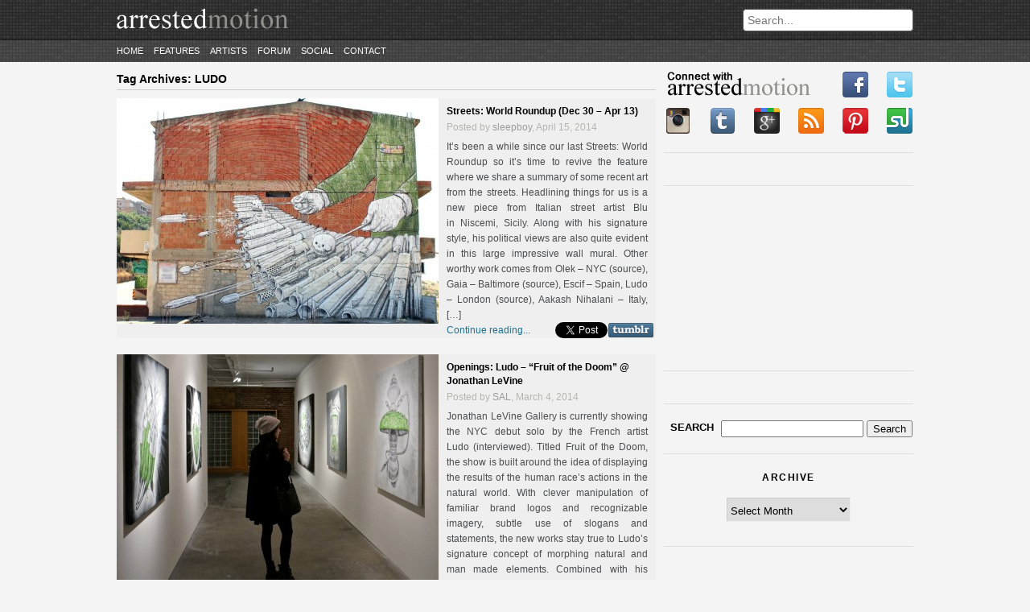

--- FILE ---
content_type: text/html; charset=UTF-8
request_url: https://arrestedmotion.com/tag/ludo/page/4/
body_size: 11898
content:
<!DOCTYPE html>
<html lang="en-US">
<head>
	<meta http-equiv="Content-Type" content="text/html; charset=UTF-8" />
	<meta charset="UTF-8" />
	<meta name="description" content="&quot;the aim of every artist is to arrest motion&#8230;&quot; -Faulkner" />
	<link rel="profile" href="https://gmpg.org/xfn/11" />
	<link rel="pingback" href="https://arrestedmotion.com/xmlrpc.php" />
	<title>LUDO &laquo; Arrested Motion</title>
	
<style>
#cmn_wrap {background:#f4f4f4; padding-top:10px !important}
body > header {margin-bottom:0 !important;}
</style>

						
	
	<!--[if lt IE 9]>
		<script src="https://html5shim.googlecode.com/svn/trunk/html5.js"></script>
	<![endif]-->
    
       
    
    	<meta property="og:title" content="LUDO &laquo; Arrested Motion"/>
	<meta property="og:type" content="article"/>
	<meta property="og:image" content="https://arrestedmotion.com/wp-content/uploads/2014/04/011-145x110.jpg"/>
	<meta property="og:site_name" content="ArrestedMotion"/>
	<meta property="og:description" content="&quot;the aim of every artist is to arrest motion&#8230;&quot; -Faulkner"/>

<meta property="og:url" content="https://arrestedmotion.com/2014/04/streets-world-roundup-dec-30-apr-13/"><meta rel="canonical" content="https://arrestedmotion.com/2014/04/streets-world-roundup-dec-30-apr-13/"><meta name='robots' content='max-image-preview:large' />
<script type="text/javascript">
/* <![CDATA[ */
window._wpemojiSettings = {"baseUrl":"https:\/\/s.w.org\/images\/core\/emoji\/15.0.3\/72x72\/","ext":".png","svgUrl":"https:\/\/s.w.org\/images\/core\/emoji\/15.0.3\/svg\/","svgExt":".svg","source":{"concatemoji":"https:\/\/arrestedmotion.com\/wp-includes\/js\/wp-emoji-release.min.js"}};
/*! This file is auto-generated */
!function(i,n){var o,s,e;function c(e){try{var t={supportTests:e,timestamp:(new Date).valueOf()};sessionStorage.setItem(o,JSON.stringify(t))}catch(e){}}function p(e,t,n){e.clearRect(0,0,e.canvas.width,e.canvas.height),e.fillText(t,0,0);var t=new Uint32Array(e.getImageData(0,0,e.canvas.width,e.canvas.height).data),r=(e.clearRect(0,0,e.canvas.width,e.canvas.height),e.fillText(n,0,0),new Uint32Array(e.getImageData(0,0,e.canvas.width,e.canvas.height).data));return t.every(function(e,t){return e===r[t]})}function u(e,t,n){switch(t){case"flag":return n(e,"\ud83c\udff3\ufe0f\u200d\u26a7\ufe0f","\ud83c\udff3\ufe0f\u200b\u26a7\ufe0f")?!1:!n(e,"\ud83c\uddfa\ud83c\uddf3","\ud83c\uddfa\u200b\ud83c\uddf3")&&!n(e,"\ud83c\udff4\udb40\udc67\udb40\udc62\udb40\udc65\udb40\udc6e\udb40\udc67\udb40\udc7f","\ud83c\udff4\u200b\udb40\udc67\u200b\udb40\udc62\u200b\udb40\udc65\u200b\udb40\udc6e\u200b\udb40\udc67\u200b\udb40\udc7f");case"emoji":return!n(e,"\ud83d\udc26\u200d\u2b1b","\ud83d\udc26\u200b\u2b1b")}return!1}function f(e,t,n){var r="undefined"!=typeof WorkerGlobalScope&&self instanceof WorkerGlobalScope?new OffscreenCanvas(300,150):i.createElement("canvas"),a=r.getContext("2d",{willReadFrequently:!0}),o=(a.textBaseline="top",a.font="600 32px Arial",{});return e.forEach(function(e){o[e]=t(a,e,n)}),o}function t(e){var t=i.createElement("script");t.src=e,t.defer=!0,i.head.appendChild(t)}"undefined"!=typeof Promise&&(o="wpEmojiSettingsSupports",s=["flag","emoji"],n.supports={everything:!0,everythingExceptFlag:!0},e=new Promise(function(e){i.addEventListener("DOMContentLoaded",e,{once:!0})}),new Promise(function(t){var n=function(){try{var e=JSON.parse(sessionStorage.getItem(o));if("object"==typeof e&&"number"==typeof e.timestamp&&(new Date).valueOf()<e.timestamp+604800&&"object"==typeof e.supportTests)return e.supportTests}catch(e){}return null}();if(!n){if("undefined"!=typeof Worker&&"undefined"!=typeof OffscreenCanvas&&"undefined"!=typeof URL&&URL.createObjectURL&&"undefined"!=typeof Blob)try{var e="postMessage("+f.toString()+"("+[JSON.stringify(s),u.toString(),p.toString()].join(",")+"));",r=new Blob([e],{type:"text/javascript"}),a=new Worker(URL.createObjectURL(r),{name:"wpTestEmojiSupports"});return void(a.onmessage=function(e){c(n=e.data),a.terminate(),t(n)})}catch(e){}c(n=f(s,u,p))}t(n)}).then(function(e){for(var t in e)n.supports[t]=e[t],n.supports.everything=n.supports.everything&&n.supports[t],"flag"!==t&&(n.supports.everythingExceptFlag=n.supports.everythingExceptFlag&&n.supports[t]);n.supports.everythingExceptFlag=n.supports.everythingExceptFlag&&!n.supports.flag,n.DOMReady=!1,n.readyCallback=function(){n.DOMReady=!0}}).then(function(){return e}).then(function(){var e;n.supports.everything||(n.readyCallback(),(e=n.source||{}).concatemoji?t(e.concatemoji):e.wpemoji&&e.twemoji&&(t(e.twemoji),t(e.wpemoji)))}))}((window,document),window._wpemojiSettings);
/* ]]> */
</script>
<link rel='stylesheet' id='style-css' href='https://arrestedmotion.com/wp-content/themes/arrestedmotion/assets/css/style.css' type='text/css' media='all' />
<link rel='stylesheet' id='orbit_css-css' href='https://arrestedmotion.com/wp-content/themes/arrestedmotion/assets/css/orbit.css' type='text/css' media='all' />
<style id='wp-emoji-styles-inline-css' type='text/css'>

	img.wp-smiley, img.emoji {
		display: inline !important;
		border: none !important;
		box-shadow: none !important;
		height: 1em !important;
		width: 1em !important;
		margin: 0 0.07em !important;
		vertical-align: -0.1em !important;
		background: none !important;
		padding: 0 !important;
	}
</style>
<script type="text/javascript" src="https://arrestedmotion.com/wp-includes/js/jquery/jquery.min.js" id="jquery-core-js"></script>
<script type="text/javascript" src="https://arrestedmotion.com/wp-includes/js/jquery/jquery-migrate.min.js" id="jquery-migrate-js"></script>
<script type="text/javascript" src="https://arrestedmotion.com/wp-content/themes/arrestedmotion/assets/js/jquery.orbit-1.2.3.min.js" id="orbit_js-js"></script>
<script type="text/javascript" src="https://arrestedmotion.com/wp-content/themes/arrestedmotion/assets/js/jquery.threedots.min.js" id="threedots-js"></script>
<script type="text/javascript" src="https://arrestedmotion.com/wp-content/themes/arrestedmotion/assets/js/custom.js" id="custom_script-js"></script>
<link rel="https://api.w.org/" href="https://arrestedmotion.com/wp-json/" /><link rel="alternate" title="JSON" type="application/json" href="https://arrestedmotion.com/wp-json/wp/v2/tags/1641" /><!-- Catalyst | Begin head script -->
<!-- Complex Catalyst plugin ver: 0.0.6 -->
<script data-cfasync="false" type="text/javascript">
    window.catalyst = window.catalyst || {cmd: []};

    var catalystConfig = {
        site: 'cmn_arrestedmotion', // set in admin
        silo: 's_sty', // set in admin
        zone: 'blog',
        tier: 'to,t2,subhome',
        kw: '',
        exclude: '',
        toolbar: {
            theme: 'light', // set in admin
        }
    };
</script>
<script async type="text/javascript" src="https://media.complex.com/common/catalyst.js"></script>
<!-- Catalyst | End head script -->
		<style type="text/css" id="wp-custom-css">
			article .post-excerpt {height: unset}

article .read-more {position: unset}

.share-buttons {left: 465px; bottom: 20px}

.share-twitter {left: 80px}		</style>
		
	


	
</head>

<body class="archive paged tag tag-ludo tag-1641 paged-4 tag-paged-4">


<header>

<div id="cmn_ad_tag_head"  class="fw_arrestedmotion"></div>
<script>window.catalyst.cmd.push('loadAds',[['top', 'cmn_ad_tag_head']]);</script>



	
	<div class="container">
		<a href="https://arrestedmotion.com"><img src="https://arrestedmotion.com/wp-content/themes/arrestedmotion/assets/img/logo.png" alt="ArrestedMotion logo"></a>

		<div id="search-bar">
			<form action="https://arrestedmotion.com" id="searchform" method="get" role="search">
				<input type="text" id="s" name="s" placeholder="Search...">
			</form>
		</div>
	</div><!-- .container -->
	<div class="container navigation">
		<nav>
			<div class="menu-primary-container"><ul id="menu-primary" class="menu"><li id="menu-item-181137" class="menu-item menu-item-type-custom menu-item-object-custom menu-item-181137"><a href="http://www.arrestedmotion.com">Home</a></li>
<li id="menu-item-181142" class="menu-item menu-item-type-post_type menu-item-object-page menu-item-181142"><a href="https://arrestedmotion.com/features/">Features</a></li>
<li id="menu-item-338437" class="menu-item menu-item-type-post_type menu-item-object-page menu-item-338437"><a href="https://arrestedmotion.com/artists/">Artists</a></li>
<li id="menu-item-181147" class="menu-item menu-item-type-custom menu-item-object-custom menu-item-181147"><a href="http://artchival.proboards.com">Forum</a></li>
<li id="menu-item-181148" class="menu-item menu-item-type-custom menu-item-object-custom menu-item-has-children menu-item-181148"><a href="/">Social</a>
<ul class="sub-menu">
	<li id="menu-item-181149" class="menu-item menu-item-type-custom menu-item-object-custom menu-item-181149"><a href="https://www.facebook.com/arrestedmotion">Facebook</a></li>
	<li id="menu-item-181150" class="menu-item menu-item-type-custom menu-item-object-custom menu-item-181150"><a href="https://instagram.heroku.com/users/arrestedmotion">Instagram</a></li>
	<li id="menu-item-181151" class="menu-item menu-item-type-custom menu-item-object-custom menu-item-181151"><a href="https://twitter.com/arrestedmotion">Twitter</a></li>
	<li id="menu-item-181152" class="menu-item menu-item-type-custom menu-item-object-custom menu-item-181152"><a href="https://arrestedmotion.tumblr.com/">tumblr</a></li>
	<li id="menu-item-181153" class="menu-item menu-item-type-custom menu-item-object-custom menu-item-181153"><a href="https://pinterest.com/arrestedmotion/">Pinterest</a></li>
</ul>
</li>
<li id="menu-item-332330" class="menu-item menu-item-type-post_type menu-item-object-page menu-item-332330"><a href="https://arrestedmotion.com/contact/">Contact</a></li>
</ul></div>		</nav>
	</div>
</header>



<div id="cmn_wrap">


<div id="page">

<div id="wrap">

	<div id="content">

		<div class="page-title">
			Tag Archives: <span>LUDO</span>		</div>

		
			
				<article id="post-248740" class="post-248740 post type-post status-publish format-standard has-post-thumbnail hentry category-features category-seen-on-streets category-street tag-aakash-nihalani tag-blu tag-case tag-ekundayo tag-escif tag-features tag-gaia tag-herakut tag-know-hope tag-ludo tag-nychos tag-odeith tag-olek tag-remed tag-shok-1 tag-street-urban-art tag-streets-world-roundup tag-tristan-eaton">

			<figure class="post-thumbnail">
			<a href="https://arrestedmotion.com/2014/04/streets-world-roundup-dec-30-apr-13/" title="Streets: World Roundup (Dec 30 – Apr 13)"><img width="400" height="280" src="https://arrestedmotion.com/wp-content/uploads/2014/04/011-400x280.jpg" class="attachment-homepage-thumbnail size-homepage-thumbnail wp-post-image" alt="" decoding="async" fetchpriority="high" srcset="https://arrestedmotion.com/wp-content/uploads/2014/04/011-400x280.jpg 400w, https://arrestedmotion.com/wp-content/uploads/2014/04/011-150x106.jpg 150w" sizes="(max-width: 400px) 100vw, 400px" /></a>
		</figure>
	
	<header>
		<h2><a href="https://arrestedmotion.com/2014/04/streets-world-roundup-dec-30-apr-13/" title="Streets: World Roundup (Dec 30 – Apr 13)">Streets: World Roundup (Dec 30 – Apr 13)</a></h2>
		<div class="post-info">
				Posted by <a href="https://arrestedmotion.com/author/sleepboy/">sleepboy</a>, April 15, 2014		</div><!-- .post-info -->
	</header>

	<div class="post-excerpt">
					<div class="ellipsis-excerpt">
				<span class='ellipsis_text'>
					It&#8217;s been a while since our last Streets: World Roundup so it&#8217;s time to revive the feature where we share a summary of some recent art from the streets. Headlining things for us is a new piece from Italian street artist Blu in Niscemi, Sicily. Along with his signature style, his political views are also quite evident in this large impressive wall mural. Other worthy work comes from Olek &#8211; NYC (source), Gaia &#8211; Baltimore (source), Escif &#8211; Spain, Ludo &#8211; London (source), Aakash Nihalani &#8211; Italy, [&hellip;]				</span>
			</div>
				<div class="read-more"><a href="https://arrestedmotion.com/2014/04/streets-world-roundup-dec-30-apr-13/">Continue reading...</a></div>
		<div class="share-buttons">
	<!-- FB -->
	<div class="share-fb">
		<iframe src="https://www.facebook.com/plugins/like.php?href=https://arrestedmotion.com/2014/04/streets-world-roundup-dec-30-apr-13/&layout=button_count&show_faces=false&width=75&action=like&font=arial&colorscheme=light&height=21" scrolling="no" frameborder="0" allowTransparency="true"></iframe>
	</div>

	<!-- TWITTER -->
	<div class="share-twitter">
		<a href="https://twitter.com/share" class="twitter-share-button" data-url="https://arrestedmotion.com/2014/04/streets-world-roundup-dec-30-apr-13/" data-text="Streets: World Roundup (Dec 30 – Apr 13)" data-via="arrestedmotion" data-count="none">Tweet</a>
		<script>!function(d,s,id){var js,fjs=d.getElementsByTagName(s)[0];if(!d.getElementById(id)){js=d.createElement(s);js.id=id;js.src="//platform.twitter.com/widgets.js";fjs.parentNode.insertBefore(js,fjs);}}(document,"script","twitter-wjs");</script>
	</div>

	<!-- TUMBLR -->
	<div class="share-tumblr">
		<a target="_blank" href="https://www.tumblr.com/share/link?url=https%3A%2F%2Farrestedmotion.com%2F2014%2F04%2Fstreets-world-roundup-dec-30-apr-13%2F&name=Streets: World Roundup (Dec 30 – Apr 13)">
			<img src="https://arrestedmotion.com/wp-content/themes/arrestedmotion/assets/img/social/tumblr_wide.png">
		</a>
	</div>

	</div><!-- .share-buttons -->	</div><!-- .post-excerpt -->

</article>

			
				<article id="post-245662" class="post-245662 post type-post status-publish format-standard has-post-thumbnail hentry category-openings category-sculpture category-shows-events category-street tag-featured tag-ludo tag-new-york tag-sculpture tag-shows-events tag-slider-featured tag-street-urban-art">

			<figure class="post-thumbnail">
			<a href="https://arrestedmotion.com/2014/03/openings-ludo-fruit-of-the-doom-jonathan-levine-2/" title="Openings: Ludo &#8211; &#8220;Fruit of the Doom&#8221; @ Jonathan LeVine"><img width="400" height="280" src="https://arrestedmotion.com/wp-content/uploads/2014/03/Ludo-Levine-AM-3061-400x280.jpg" class="attachment-homepage-thumbnail size-homepage-thumbnail wp-post-image" alt="" decoding="async" /></a>
		</figure>
	
	<header>
		<h2><a href="https://arrestedmotion.com/2014/03/openings-ludo-fruit-of-the-doom-jonathan-levine-2/" title="Openings: Ludo &#8211; &#8220;Fruit of the Doom&#8221; @ Jonathan LeVine">Openings: Ludo &#8211; &#8220;Fruit of the Doom&#8221; @ Jonathan LeVine</a></h2>
		<div class="post-info">
				Posted by <a href="https://arrestedmotion.com/author/sasha/">SAL</a>, March 4, 2014		</div><!-- .post-info -->
	</header>

	<div class="post-excerpt">
					<div class="ellipsis-excerpt">
				<span class='ellipsis_text'>
					Jonathan LeVine Gallery is currently showing the NYC debut solo by the French artist Ludo (interviewed). Titled Fruit of the Doom, the show is built around the idea of displaying the results of the human race&#8217;s actions in the natural world. With clever manipulation of familiar brand logos and recognizable imagery, subtle use of slogans and statements, the new works stay true to Ludo&#8217;s signature concept of morphing natural and man made elements. Combined with his inspiration by the DIY punk/skate culture from the 90s, which is also [&hellip;]				</span>
			</div>
				<div class="read-more"><a href="https://arrestedmotion.com/2014/03/openings-ludo-fruit-of-the-doom-jonathan-levine-2/">Continue reading...</a></div>
		<div class="share-buttons">
	<!-- FB -->
	<div class="share-fb">
		<iframe src="https://www.facebook.com/plugins/like.php?href=https://arrestedmotion.com/2014/03/openings-ludo-fruit-of-the-doom-jonathan-levine-2/&layout=button_count&show_faces=false&width=75&action=like&font=arial&colorscheme=light&height=21" scrolling="no" frameborder="0" allowTransparency="true"></iframe>
	</div>

	<!-- TWITTER -->
	<div class="share-twitter">
		<a href="https://twitter.com/share" class="twitter-share-button" data-url="https://arrestedmotion.com/2014/03/openings-ludo-fruit-of-the-doom-jonathan-levine-2/" data-text="Openings: Ludo &#8211; &#8220;Fruit of the Doom&#8221; @ Jonathan LeVine" data-via="arrestedmotion" data-count="none">Tweet</a>
		<script>!function(d,s,id){var js,fjs=d.getElementsByTagName(s)[0];if(!d.getElementById(id)){js=d.createElement(s);js.id=id;js.src="//platform.twitter.com/widgets.js";fjs.parentNode.insertBefore(js,fjs);}}(document,"script","twitter-wjs");</script>
	</div>

	<!-- TUMBLR -->
	<div class="share-tumblr">
		<a target="_blank" href="https://www.tumblr.com/share/link?url=https%3A%2F%2Farrestedmotion.com%2F2014%2F03%2Fopenings-ludo-fruit-of-the-doom-jonathan-levine-2%2F&name=Openings: Ludo &#8211; &#8220;Fruit of the Doom&#8221; @ Jonathan LeVine">
			<img src="https://arrestedmotion.com/wp-content/themes/arrestedmotion/assets/img/social/tumblr_wide.png">
		</a>
	</div>

	</div><!-- .share-buttons -->	</div><!-- .post-excerpt -->

</article>

			
				<article id="post-241936" class="post-241936 post type-post status-publish format-standard has-post-thumbnail hentry category-features category-sculpture category-shows-events category-street category-studio-visits tag-featured tag-features tag-ludo tag-new-york tag-paris tag-sculpture tag-shows-events tag-slider-featured tag-street-urban-art tag-studio-visits">

			<figure class="post-thumbnail">
			<a href="https://arrestedmotion.com/2014/01/studio-visit-ludo/" title="Studio Visit: Ludo"><img width="400" height="280" src="https://arrestedmotion.com/wp-content/uploads/2014/01/ludo_studio17-400x280.jpg" class="attachment-homepage-thumbnail size-homepage-thumbnail wp-post-image" alt="" decoding="async" /></a>
		</figure>
	
	<header>
		<h2><a href="https://arrestedmotion.com/2014/01/studio-visit-ludo/" title="Studio Visit: Ludo">Studio Visit: Ludo</a></h2>
		<div class="post-info">
				Posted by <a href="https://arrestedmotion.com/author/sasha/">SAL</a>, January 14, 2014		</div><!-- .post-info -->
	</header>

	<div class="post-excerpt">
					<div class="ellipsis-excerpt">
				<span class='ellipsis_text'>
					French artist Ludo (interviewed) welcomed us in his Paris workspace just before Christmas in the middle of working on his big solo show in NYC with Jonathan LeVine gallery. Only few days after his studio was also visited by the actor Christopher Lambert who showed big interest in his work, we talked with Ludo about his upcoming show, his career and his plans. Coming from a graphic design background, he always liked the idea of illegally placing his work in public, so he started creating street work [&hellip;]				</span>
			</div>
				<div class="read-more"><a href="https://arrestedmotion.com/2014/01/studio-visit-ludo/">Continue reading...</a></div>
		<div class="share-buttons">
	<!-- FB -->
	<div class="share-fb">
		<iframe src="https://www.facebook.com/plugins/like.php?href=https://arrestedmotion.com/2014/01/studio-visit-ludo/&layout=button_count&show_faces=false&width=75&action=like&font=arial&colorscheme=light&height=21" scrolling="no" frameborder="0" allowTransparency="true"></iframe>
	</div>

	<!-- TWITTER -->
	<div class="share-twitter">
		<a href="https://twitter.com/share" class="twitter-share-button" data-url="https://arrestedmotion.com/2014/01/studio-visit-ludo/" data-text="Studio Visit: Ludo" data-via="arrestedmotion" data-count="none">Tweet</a>
		<script>!function(d,s,id){var js,fjs=d.getElementsByTagName(s)[0];if(!d.getElementById(id)){js=d.createElement(s);js.id=id;js.src="//platform.twitter.com/widgets.js";fjs.parentNode.insertBefore(js,fjs);}}(document,"script","twitter-wjs");</script>
	</div>

	<!-- TUMBLR -->
	<div class="share-tumblr">
		<a target="_blank" href="https://www.tumblr.com/share/link?url=https%3A%2F%2Farrestedmotion.com%2F2014%2F01%2Fstudio-visit-ludo%2F&name=Studio Visit: Ludo">
			<img src="https://arrestedmotion.com/wp-content/themes/arrestedmotion/assets/img/social/tumblr_wide.png">
		</a>
	</div>

	</div><!-- .share-buttons -->	</div><!-- .post-excerpt -->

</article>

			
				<article id="post-240373" class="post-240373 post type-post status-publish format-standard has-post-thumbnail hentry category-features category-seen-on-streets category-street category-streets-world-roundup tag-aakash-nihalani tag-chor-boogie tag-dadi-dreucol tag-david-de-la-mano tag-deih tag-dual tag-dust tag-ernest-zacharevic tag-features tag-gaia tag-hellbent tag-hyuro tag-inti tag-isaac-cordal tag-kafy tag-libre tag-ludo tag-monsieur-qui tag-seen-on-streets tag-skof tag-spel tag-street-urban-art tag-streets-world-roundup">

			<figure class="post-thumbnail">
			<a href="https://arrestedmotion.com/2013/12/streets-world-roundup-dec-2-dec-29/" title="Streets: World Roundup (Dec 2 &#8211; Dec 29)"><img width="400" height="280" src="https://arrestedmotion.com/wp-content/uploads/2013/12/1473041_708811109130723_1184126362_n-400x280.jpg" class="attachment-homepage-thumbnail size-homepage-thumbnail wp-post-image" alt="" decoding="async" loading="lazy" /></a>
		</figure>
	
	<header>
		<h2><a href="https://arrestedmotion.com/2013/12/streets-world-roundup-dec-2-dec-29/" title="Streets: World Roundup (Dec 2 &#8211; Dec 29)">Streets: World Roundup (Dec 2 &#8211; Dec 29)</a></h2>
		<div class="post-info">
				Posted by <a href="https://arrestedmotion.com/author/sleepboy/">sleepboy</a>, December 30, 2013		</div><!-- .post-info -->
	</header>

	<div class="post-excerpt">
					<div class="ellipsis-excerpt">
				<span class='ellipsis_text'>
					With our first Streets: World Roundup feature since Art Basel Week in Miami, it&#8217;s only appropriate to choose a mural from there as our headliner. This tribute to Tupac and the The Notorious B.I.G. by Eduardo Kobra was painted in the Wynwood District. Check out the rest of our coverage of the happenings in Miami here. Other notable public art comes from Philippe Baudelocque &#8211; Paris, Libre, Spel, Kafy, Dual (HEM crew) and Skof &#8211; Mexico, David de la Mano &#8211; Uruguay, Chor Boogie &#8211; New [&hellip;]				</span>
			</div>
				<div class="read-more"><a href="https://arrestedmotion.com/2013/12/streets-world-roundup-dec-2-dec-29/">Continue reading...</a></div>
		<div class="share-buttons">
	<!-- FB -->
	<div class="share-fb">
		<iframe src="https://www.facebook.com/plugins/like.php?href=https://arrestedmotion.com/2013/12/streets-world-roundup-dec-2-dec-29/&layout=button_count&show_faces=false&width=75&action=like&font=arial&colorscheme=light&height=21" scrolling="no" frameborder="0" allowTransparency="true"></iframe>
	</div>

	<!-- TWITTER -->
	<div class="share-twitter">
		<a href="https://twitter.com/share" class="twitter-share-button" data-url="https://arrestedmotion.com/2013/12/streets-world-roundup-dec-2-dec-29/" data-text="Streets: World Roundup (Dec 2 &#8211; Dec 29)" data-via="arrestedmotion" data-count="none">Tweet</a>
		<script>!function(d,s,id){var js,fjs=d.getElementsByTagName(s)[0];if(!d.getElementById(id)){js=d.createElement(s);js.id=id;js.src="//platform.twitter.com/widgets.js";fjs.parentNode.insertBefore(js,fjs);}}(document,"script","twitter-wjs");</script>
	</div>

	<!-- TUMBLR -->
	<div class="share-tumblr">
		<a target="_blank" href="https://www.tumblr.com/share/link?url=https%3A%2F%2Farrestedmotion.com%2F2013%2F12%2Fstreets-world-roundup-dec-2-dec-29%2F&name=Streets: World Roundup (Dec 2 &#8211; Dec 29)">
			<img src="https://arrestedmotion.com/wp-content/themes/arrestedmotion/assets/img/social/tumblr_wide.png">
		</a>
	</div>

	</div><!-- .share-buttons -->	</div><!-- .post-excerpt -->

</article>

			
				<article id="post-238955" class="post-238955 post type-post status-publish format-standard has-post-thumbnail hentry category-contemporary category-low-brow category-sculpture category-shows-events category-street tag-amsterdam tag-andy-doig tag-broken-fingaz tag-butch-anthony tag-contemporary-art tag-diederick-kraaijeveld tag-gaia tag-jasper-krabbe tag-klone tag-low-brow-pop-surrealism tag-ludo tag-parra tag-sculpture tag-shepard-fairey tag-shows-events tag-street-urban-art tag-sweet-toof">

			<figure class="post-thumbnail">
			<a href="https://arrestedmotion.com/2013/12/showing-skull-show-the-garage-amsterdam/" title="Showing: &#8220;Skull Show&#8221; @ The Garage, Amsterdam"><img width="400" height="280" src="https://arrestedmotion.com/wp-content/uploads/2013/12/skulls_garage10-400x280.jpg" class="attachment-homepage-thumbnail size-homepage-thumbnail wp-post-image" alt="" decoding="async" loading="lazy" /></a>
		</figure>
	
	<header>
		<h2><a href="https://arrestedmotion.com/2013/12/showing-skull-show-the-garage-amsterdam/" title="Showing: &#8220;Skull Show&#8221; @ The Garage, Amsterdam">Showing: &#8220;Skull Show&#8221; @ The Garage, Amsterdam</a></h2>
		<div class="post-info">
				Posted by <a href="https://arrestedmotion.com/author/sasha/">SAL</a>, December 6, 2013		</div><!-- .post-info -->
	</header>

	<div class="post-excerpt">
					<div class="ellipsis-excerpt">
				<span class='ellipsis_text'>
					Amsterdam&#8217;s secretive street &amp; urban art gallery, The Garage, is celebrating the end of the year with a group show featuring works by their represented artists and friends. The Skull Show is features artwork by different artists from all over the globe, working with different mediums, in different sizes, but all sharing the same familiar theme. The exhibition opened on the 29th of November, in a very discreet setting of an old 17th century carriage house in the canals of Amsterdam. The highlights of the [&hellip;]				</span>
			</div>
				<div class="read-more"><a href="https://arrestedmotion.com/2013/12/showing-skull-show-the-garage-amsterdam/">Continue reading...</a></div>
		<div class="share-buttons">
	<!-- FB -->
	<div class="share-fb">
		<iframe src="https://www.facebook.com/plugins/like.php?href=https://arrestedmotion.com/2013/12/showing-skull-show-the-garage-amsterdam/&layout=button_count&show_faces=false&width=75&action=like&font=arial&colorscheme=light&height=21" scrolling="no" frameborder="0" allowTransparency="true"></iframe>
	</div>

	<!-- TWITTER -->
	<div class="share-twitter">
		<a href="https://twitter.com/share" class="twitter-share-button" data-url="https://arrestedmotion.com/2013/12/showing-skull-show-the-garage-amsterdam/" data-text="Showing: &#8220;Skull Show&#8221; @ The Garage, Amsterdam" data-via="arrestedmotion" data-count="none">Tweet</a>
		<script>!function(d,s,id){var js,fjs=d.getElementsByTagName(s)[0];if(!d.getElementById(id)){js=d.createElement(s);js.id=id;js.src="//platform.twitter.com/widgets.js";fjs.parentNode.insertBefore(js,fjs);}}(document,"script","twitter-wjs");</script>
	</div>

	<!-- TUMBLR -->
	<div class="share-tumblr">
		<a target="_blank" href="https://www.tumblr.com/share/link?url=https%3A%2F%2Farrestedmotion.com%2F2013%2F12%2Fshowing-skull-show-the-garage-amsterdam%2F&name=Showing: &#8220;Skull Show&#8221; @ The Garage, Amsterdam">
			<img src="https://arrestedmotion.com/wp-content/themes/arrestedmotion/assets/img/social/tumblr_wide.png">
		</a>
	</div>

	</div><!-- .share-buttons -->	</div><!-- .post-excerpt -->

</article>

			
				<article id="post-235169" class="post-235169 post type-post status-publish format-standard has-post-thumbnail hentry category-features category-seen-on-streets category-street tag-features tag-london tag-ludo tag-seen-on-streets tag-street-urban-art">

			<figure class="post-thumbnail">
			<a href="https://arrestedmotion.com/2013/10/streets-ludo-london-2/" title="Streets: Ludo (London)"><img width="400" height="280" src="https://arrestedmotion.com/wp-content/uploads/2013/10/ludo_london_6-400x280.jpg" class="attachment-homepage-thumbnail size-homepage-thumbnail wp-post-image" alt="" decoding="async" loading="lazy" /></a>
		</figure>
	
	<header>
		<h2><a href="https://arrestedmotion.com/2013/10/streets-ludo-london-2/" title="Streets: Ludo (London)">Streets: Ludo (London)</a></h2>
		<div class="post-info">
				Posted by <a href="https://arrestedmotion.com/author/sasha/">SAL</a>, October 28, 2013		</div><!-- .post-info -->
	</header>

	<div class="post-excerpt">
					<div class="ellipsis-excerpt">
				<span class='ellipsis_text'>
					French artist Ludo (interviewed) was recently in London, where he created several new works on the streets of the British capital. Along with leaving his recognizable mark in form of black and white pasteups with bright green accents, the artist arranged a new gallery representation in the UK with Lazarides. New pieces include an image of the grim reaper with a banana instead of scythe, a huge &#8220;armed&#8221; sunflower with bullets and machine guns scattered around, and a familiar pineaple/skull punk image. After this, the artist had [&hellip;]				</span>
			</div>
				<div class="read-more"><a href="https://arrestedmotion.com/2013/10/streets-ludo-london-2/">Continue reading...</a></div>
		<div class="share-buttons">
	<!-- FB -->
	<div class="share-fb">
		<iframe src="https://www.facebook.com/plugins/like.php?href=https://arrestedmotion.com/2013/10/streets-ludo-london-2/&layout=button_count&show_faces=false&width=75&action=like&font=arial&colorscheme=light&height=21" scrolling="no" frameborder="0" allowTransparency="true"></iframe>
	</div>

	<!-- TWITTER -->
	<div class="share-twitter">
		<a href="https://twitter.com/share" class="twitter-share-button" data-url="https://arrestedmotion.com/2013/10/streets-ludo-london-2/" data-text="Streets: Ludo (London)" data-via="arrestedmotion" data-count="none">Tweet</a>
		<script>!function(d,s,id){var js,fjs=d.getElementsByTagName(s)[0];if(!d.getElementById(id)){js=d.createElement(s);js.id=id;js.src="//platform.twitter.com/widgets.js";fjs.parentNode.insertBefore(js,fjs);}}(document,"script","twitter-wjs");</script>
	</div>

	<!-- TUMBLR -->
	<div class="share-tumblr">
		<a target="_blank" href="https://www.tumblr.com/share/link?url=https%3A%2F%2Farrestedmotion.com%2F2013%2F10%2Fstreets-ludo-london-2%2F&name=Streets: Ludo (London)">
			<img src="https://arrestedmotion.com/wp-content/themes/arrestedmotion/assets/img/social/tumblr_wide.png">
		</a>
	</div>

	</div><!-- .share-buttons -->	</div><!-- .post-excerpt -->

</article>

			
				<article id="post-232079" class="post-232079 post type-post status-publish format-standard has-post-thumbnail hentry category-shows-events category-street tag-5893 tag-2mil tag-a1one tag-add-fuel tag-agostino-lacurci tag-alexone tag-amin tag-aous tag-awer tag-azooz tag-belem tag-bom-k tag-btoy tag-c215 tag-celeste-java tag-cope2 tag-corleone tag-dabro tag-dado tag-dan23 tag-david-walker tag-eime tag-el-seed tag-ethos tag-etnik tag-fenx tag-flip tag-gael tag-gilbert tag-graffiti tag-guy-denning tag-herbert-baglione tag-hogre tag-hopnn tag-indie-184 tag-inti-ansa tag-inti-castro tag-jaz tag-jb-rock tag-jimmy-c tag-joao-samina tag-jonone tag-joys tag-julien-colombier tag-kan tag-katre tag-kruella tag-legz tag-lek tag-liliwenn tag-loiola tag-ludo tag-madame-sanbor tag-maismenos tag-mar tag-mario-belem tag-marko93 tag-maryam tag-mateo-garcia-leon tag-maz tag-moneyless tag-mosko tag-mp5 tag-myre tag-nano tag-nebay tag-nemi-uhu tag-nilko tag-orticanoodles tag-pantonio tag-paris tag-paulo-arraiano tag-peeta tag-philippe-baudelocque tag-rapto tag-rea-1 tag-rodolphe-cintorino tag-roti tag-sambre tag-sean-hart tag-sebastien-preschoux tag-senso tag-seth tag-shaka tag-shoof tag-shows-events tag-shuck2 tag-sowat tag-spazm tag-speto tag-stew tag-stinkfish tag-street-urban-art tag-sumo tag-tellas tag-tinho tag-tore tag-tour-13-paris tag-uno tag-uriginal tag-vexta tag-vhils">

			<figure class="post-thumbnail">
			<a href="https://arrestedmotion.com/2013/09/la-tour-13-paris/" title="La Tour 13 (Paris)"><img width="400" height="280" src="https://arrestedmotion.com/wp-content/uploads/2013/09/TOUR13-01-400x280.jpg" class="attachment-homepage-thumbnail size-homepage-thumbnail wp-post-image" alt="" decoding="async" loading="lazy" /></a>
		</figure>
	
	<header>
		<h2><a href="https://arrestedmotion.com/2013/09/la-tour-13-paris/" title="La Tour 13 (Paris)">La Tour 13 (Paris)</a></h2>
		<div class="post-info">
				Posted by <a href="https://arrestedmotion.com/author/butterfly/">butterfly</a>, September 30, 2013		</div><!-- .post-info -->
	</header>

	<div class="post-excerpt">
					<div class="ellipsis-excerpt">
				<span class='ellipsis_text'>
					Over looking the Seine, La Tour Paris 13‎ is a project curated by Mehdi Ben Cheikh from Galerie Itinerrance. During a year, the entire building was painted by 100 international street and graffiti artists, each leaving their mark with murals and installations within the 36 apartments over 9 floors and cellars. Opening to the public for a month from October 1st, the building is due to be demolished in November, making it the largest temporary street art exhibition in France. To celebrate the upcoming launch a giant Keith Haring [&hellip;]				</span>
			</div>
				<div class="read-more"><a href="https://arrestedmotion.com/2013/09/la-tour-13-paris/">Continue reading...</a></div>
		<div class="share-buttons">
	<!-- FB -->
	<div class="share-fb">
		<iframe src="https://www.facebook.com/plugins/like.php?href=https://arrestedmotion.com/2013/09/la-tour-13-paris/&layout=button_count&show_faces=false&width=75&action=like&font=arial&colorscheme=light&height=21" scrolling="no" frameborder="0" allowTransparency="true"></iframe>
	</div>

	<!-- TWITTER -->
	<div class="share-twitter">
		<a href="https://twitter.com/share" class="twitter-share-button" data-url="https://arrestedmotion.com/2013/09/la-tour-13-paris/" data-text="La Tour 13 (Paris)" data-via="arrestedmotion" data-count="none">Tweet</a>
		<script>!function(d,s,id){var js,fjs=d.getElementsByTagName(s)[0];if(!d.getElementById(id)){js=d.createElement(s);js.id=id;js.src="//platform.twitter.com/widgets.js";fjs.parentNode.insertBefore(js,fjs);}}(document,"script","twitter-wjs");</script>
	</div>

	<!-- TUMBLR -->
	<div class="share-tumblr">
		<a target="_blank" href="https://www.tumblr.com/share/link?url=https%3A%2F%2Farrestedmotion.com%2F2013%2F09%2Fla-tour-13-paris%2F&name=La Tour 13 (Paris)">
			<img src="https://arrestedmotion.com/wp-content/themes/arrestedmotion/assets/img/social/tumblr_wide.png">
		</a>
	</div>

	</div><!-- .share-buttons -->	</div><!-- .post-excerpt -->

</article>

			
				<article id="post-231171" class="post-231171 post type-post status-publish format-standard has-post-thumbnail hentry category-openings category-sculpture category-shows-events category-street tag-ludo tag-san-francisco tag-sculpture tag-shows-events tag-street-urban-art">

			<figure class="post-thumbnail">
			<a href="https://arrestedmotion.com/2013/09/openings-ludo/" title="Openings: Ludo &#8211; &#8220;Destructionis Hostis Vespa&#8221; @ White Walls"><img width="400" height="280" src="https://arrestedmotion.com/wp-content/uploads/2014/09/IMG_8295_White-Walls-Ludo_9_14_13_SF-400x280.jpg" class="attachment-homepage-thumbnail size-homepage-thumbnail wp-post-image" alt="" decoding="async" loading="lazy" /></a>
		</figure>
	
	<header>
		<h2><a href="https://arrestedmotion.com/2013/09/openings-ludo/" title="Openings: Ludo &#8211; &#8220;Destructionis Hostis Vespa&#8221; @ White Walls">Openings: Ludo &#8211; &#8220;Destructionis Hostis Vespa&#8221; @ White Walls</a></h2>
		<div class="post-info">
				Posted by <a href="https://arrestedmotion.com/author/sleepboy/">sleepboy</a>, September 20, 2013		</div><!-- .post-info -->
	</header>

	<div class="post-excerpt">
					<div class="ellipsis-excerpt">
				<span class='ellipsis_text'>
					Last weekend, White Walls in San Francisco hosted the opening for Ludo&#8217;s (interviewed) new solo show. Entitled Destructionis Hostis Vespa, the exhibition is named for a creature from the Parisian street artist&#8217;s Nature&#8217;s Revenge series or works &#8211; a cross between a combat airplane and a wasp. Displayed in sculptural form as well as with paintings from multiple angles, blue prints if you will, the entire show was able to present a cohesive feel to it and also gave striking examples of Ludo&#8217;s work. Photo credit: Joe Russo for Arrested Motion. Discuss Ludo here.				</span>
			</div>
				<div class="read-more"><a href="https://arrestedmotion.com/2013/09/openings-ludo/">Continue reading...</a></div>
		<div class="share-buttons">
	<!-- FB -->
	<div class="share-fb">
		<iframe src="https://www.facebook.com/plugins/like.php?href=https://arrestedmotion.com/2013/09/openings-ludo/&layout=button_count&show_faces=false&width=75&action=like&font=arial&colorscheme=light&height=21" scrolling="no" frameborder="0" allowTransparency="true"></iframe>
	</div>

	<!-- TWITTER -->
	<div class="share-twitter">
		<a href="https://twitter.com/share" class="twitter-share-button" data-url="https://arrestedmotion.com/2013/09/openings-ludo/" data-text="Openings: Ludo &#8211; &#8220;Destructionis Hostis Vespa&#8221; @ White Walls" data-via="arrestedmotion" data-count="none">Tweet</a>
		<script>!function(d,s,id){var js,fjs=d.getElementsByTagName(s)[0];if(!d.getElementById(id)){js=d.createElement(s);js.id=id;js.src="//platform.twitter.com/widgets.js";fjs.parentNode.insertBefore(js,fjs);}}(document,"script","twitter-wjs");</script>
	</div>

	<!-- TUMBLR -->
	<div class="share-tumblr">
		<a target="_blank" href="https://www.tumblr.com/share/link?url=https%3A%2F%2Farrestedmotion.com%2F2013%2F09%2Fopenings-ludo%2F&name=Openings: Ludo &#8211; &#8220;Destructionis Hostis Vespa&#8221; @ White Walls">
			<img src="https://arrestedmotion.com/wp-content/themes/arrestedmotion/assets/img/social/tumblr_wide.png">
		</a>
	</div>

	</div><!-- .share-buttons -->	</div><!-- .post-excerpt -->

</article>

			
				<article id="post-229961" class="post-229961 post type-post status-publish format-standard has-post-thumbnail hentry category-shows-events category-street tag-ludo tag-san-francisco tag-shows-events tag-street-urban-art">

			<figure class="post-thumbnail">
			<a href="https://arrestedmotion.com/2013/09/preview-ludo-destructionis-hostis-vespa-white-walls/" title="Previews: Ludo &#8211; &#8220;Destructionis Hostis Vespa&#8221; @ White Walls"><img width="400" height="280" src="https://arrestedmotion.com/wp-content/uploads/2013/09/ludo4-400x280.jpg" class="attachment-homepage-thumbnail size-homepage-thumbnail wp-post-image" alt="" decoding="async" loading="lazy" /></a>
		</figure>
	
	<header>
		<h2><a href="https://arrestedmotion.com/2013/09/preview-ludo-destructionis-hostis-vespa-white-walls/" title="Previews: Ludo &#8211; &#8220;Destructionis Hostis Vespa&#8221; @ White Walls">Previews: Ludo &#8211; &#8220;Destructionis Hostis Vespa&#8221; @ White Walls</a></h2>
		<div class="post-info">
				Posted by <a href="https://arrestedmotion.com/author/sasha/">SAL</a>, September 5, 2013		</div><!-- .post-info -->
	</header>

	<div class="post-excerpt">
					<div class="ellipsis-excerpt">
				<span class='ellipsis_text'>
					Ludo (interviewed) is opening a solo show at White Walls in San Francisco on September 14. The title of the show is Destructionis Hostis Vespa, which is a name of the creature around which the entire show is centered. He also created a sculpture of this mechasect cross between a combat airplane and a wasp, which will be displayed in the middle of the room. Made with resin and spray paint in an edition of 3 and measuring 8.5&#8243; x 2&#8243; x 4.5&#8243;, this is the French artist&#8217;s first sculptural [&hellip;]				</span>
			</div>
				<div class="read-more"><a href="https://arrestedmotion.com/2013/09/preview-ludo-destructionis-hostis-vespa-white-walls/">Continue reading...</a></div>
		<div class="share-buttons">
	<!-- FB -->
	<div class="share-fb">
		<iframe src="https://www.facebook.com/plugins/like.php?href=https://arrestedmotion.com/2013/09/preview-ludo-destructionis-hostis-vespa-white-walls/&layout=button_count&show_faces=false&width=75&action=like&font=arial&colorscheme=light&height=21" scrolling="no" frameborder="0" allowTransparency="true"></iframe>
	</div>

	<!-- TWITTER -->
	<div class="share-twitter">
		<a href="https://twitter.com/share" class="twitter-share-button" data-url="https://arrestedmotion.com/2013/09/preview-ludo-destructionis-hostis-vespa-white-walls/" data-text="Previews: Ludo &#8211; &#8220;Destructionis Hostis Vespa&#8221; @ White Walls" data-via="arrestedmotion" data-count="none">Tweet</a>
		<script>!function(d,s,id){var js,fjs=d.getElementsByTagName(s)[0];if(!d.getElementById(id)){js=d.createElement(s);js.id=id;js.src="//platform.twitter.com/widgets.js";fjs.parentNode.insertBefore(js,fjs);}}(document,"script","twitter-wjs");</script>
	</div>

	<!-- TUMBLR -->
	<div class="share-tumblr">
		<a target="_blank" href="https://www.tumblr.com/share/link?url=https%3A%2F%2Farrestedmotion.com%2F2013%2F09%2Fpreview-ludo-destructionis-hostis-vespa-white-walls%2F&name=Previews: Ludo &#8211; &#8220;Destructionis Hostis Vespa&#8221; @ White Walls">
			<img src="https://arrestedmotion.com/wp-content/themes/arrestedmotion/assets/img/social/tumblr_wide.png">
		</a>
	</div>

	</div><!-- .share-buttons -->	</div><!-- .post-excerpt -->

</article>

			
				<article id="post-228855" class="post-228855 post type-post status-publish format-standard has-post-thumbnail hentry category-features category-releases category-seen-on-streets category-street tag-features tag-ludo tag-prints tag-releases tag-seen-on-streets tag-shows-events">

			<figure class="post-thumbnail">
			<a href="https://arrestedmotion.com/2013/08/streets-ludo-san-francisco/" title="Streets: Ludo (San Francisco)"><img width="400" height="280" src="https://arrestedmotion.com/wp-content/uploads/2013/08/IMG_5535-400x280.jpg" class="attachment-homepage-thumbnail size-homepage-thumbnail wp-post-image" alt="" decoding="async" loading="lazy" /></a>
		</figure>
	
	<header>
		<h2><a href="https://arrestedmotion.com/2013/08/streets-ludo-san-francisco/" title="Streets: Ludo (San Francisco)">Streets: Ludo (San Francisco)</a></h2>
		<div class="post-info">
				Posted by <a href="https://arrestedmotion.com/author/sasha/">SAL</a>, August 15, 2013		</div><!-- .post-info -->
	</header>

	<div class="post-excerpt">
					<div class="ellipsis-excerpt">
				<span class='ellipsis_text'>
					French artist Ludo (interviewed) was recently in the US, visiting and working on both coasts. The artist arrived to New York City to take part in the 10 Years of Wooster Collective show (covered), as well as work on a new print (seen below) he is releasing with Paper Monster. Ludo spent a couple of days in Faile studio working on this hand finished edition that will available mid September. After that he flew to San Francisco, where he finalized his upcoming solo show at White Walls, opening on [&hellip;]				</span>
			</div>
				<div class="read-more"><a href="https://arrestedmotion.com/2013/08/streets-ludo-san-francisco/">Continue reading...</a></div>
		<div class="share-buttons">
	<!-- FB -->
	<div class="share-fb">
		<iframe src="https://www.facebook.com/plugins/like.php?href=https://arrestedmotion.com/2013/08/streets-ludo-san-francisco/&layout=button_count&show_faces=false&width=75&action=like&font=arial&colorscheme=light&height=21" scrolling="no" frameborder="0" allowTransparency="true"></iframe>
	</div>

	<!-- TWITTER -->
	<div class="share-twitter">
		<a href="https://twitter.com/share" class="twitter-share-button" data-url="https://arrestedmotion.com/2013/08/streets-ludo-san-francisco/" data-text="Streets: Ludo (San Francisco)" data-via="arrestedmotion" data-count="none">Tweet</a>
		<script>!function(d,s,id){var js,fjs=d.getElementsByTagName(s)[0];if(!d.getElementById(id)){js=d.createElement(s);js.id=id;js.src="//platform.twitter.com/widgets.js";fjs.parentNode.insertBefore(js,fjs);}}(document,"script","twitter-wjs");</script>
	</div>

	<!-- TUMBLR -->
	<div class="share-tumblr">
		<a target="_blank" href="https://www.tumblr.com/share/link?url=https%3A%2F%2Farrestedmotion.com%2F2013%2F08%2Fstreets-ludo-san-francisco%2F&name=Streets: Ludo (San Francisco)">
			<img src="https://arrestedmotion.com/wp-content/themes/arrestedmotion/assets/img/social/tumblr_wide.png">
		</a>
	</div>

	</div><!-- .share-buttons -->	</div><!-- .post-excerpt -->

</article>

			
			<div id="postpagination">

			<div class='wp-pagenavi' role='navigation'>
<span class='pages'>Page 4 of 8</span><a class="first" aria-label="First Page" href="https://arrestedmotion.com/tag/ludo/">« First</a><a class="previouspostslink" rel="prev" aria-label="Previous Page" href="https://arrestedmotion.com/tag/ludo/page/3/">«</a><a class="page smaller" title="Page 2" href="https://arrestedmotion.com/tag/ludo/page/2/">2</a><a class="page smaller" title="Page 3" href="https://arrestedmotion.com/tag/ludo/page/3/">3</a><span aria-current='page' class='current'>4</span><a class="page larger" title="Page 5" href="https://arrestedmotion.com/tag/ludo/page/5/">5</a><a class="page larger" title="Page 6" href="https://arrestedmotion.com/tag/ludo/page/6/">6</a><a class="nextpostslink" rel="next" aria-label="Next Page" href="https://arrestedmotion.com/tag/ludo/page/5/">»</a><a class="last" aria-label="Last Page" href="https://arrestedmotion.com/tag/ludo/page/8/">Last »</a>
</div>	
</div>

		
	</div><!-- #content -->

	<aside>

		<div class="widget connected_with">
		<div class="first-line">
			<img src="https://arrestedmotion.com/wp-content/themes/arrestedmotion/assets/img/social/connected_with.png">
			<a href="https://www.facebook.com/arrestedmotion" target="_blank"><img src="https://arrestedmotion.com/wp-content/themes/arrestedmotion/assets/img/social/facebook.png"></a>
			<a href="https://twitter.com/arrestedmotion" target="_blank"><img src="https://arrestedmotion.com/wp-content/themes/arrestedmotion/assets/img/social/twitter.png"></a>
		</div>
		<div class="second-line">
			<a href="https://instagram.com/arrestedmotion" target="_blank"><img src="https://arrestedmotion.com/wp-content/themes/arrestedmotion/assets/img/social/instagram.png"></a>
			<a href="https://arrestedmotion.tumblr.com/" target="_blank"><img src="https://arrestedmotion.com/wp-content/themes/arrestedmotion/assets/img/social/tumblr.png"></a>
			<a href="https://plus.google.com/107301207634461947893" target="_blank"><img src="https://arrestedmotion.com/wp-content/themes/arrestedmotion/assets/img/social/gplus.png"></a>
			<a href="https://arrestedmotion.com/feed/"><img src="https://arrestedmotion.com/wp-content/themes/arrestedmotion/assets/img/social/rss.png"></a>
			<a href="https://pinterest.com/arrestedmotion/" target="_blank"><img src="https://arrestedmotion.com/wp-content/themes/arrestedmotion/assets/img/social/pinterest.png"></a>
			<a href="" target="_blank"><img src="https://arrestedmotion.com/wp-content/themes/arrestedmotion/assets/img/social/stumbleupon.png"></a>
		</div>
	</div>
<div id="cmn_ad_tag_rect" class="widget widget_300x250"></div>
	<script>
	catalyst.cmd.push("loadAds", [["rect", "cmn_ad_tag_rect"]])</script><div class="widget widget_facebook">
		 <iframe src="//www.facebook.com/plugins/likebox.php?href=https%3A%2F%2Fwww.facebook.com%2Farrestedmotion&amp;width=300&amp;height=183&amp;colorscheme=light&amp;show_faces=true&amp;border_color&amp;stream=false&amp;header=false" scrolling="no" frameborder="0" style="border:none; overflow:hidden; width:300px; height:183px;" allowTransparency="true"></iframe>
	</div><div class="widget widget_text">			<div class="textwidget"><h3><b></b></h3>
<div style="font-size: 11px;">
</div></div>
		</div><div class="widget widget_search"><form role="search" method="get" id="searchform" action="https://arrestedmotion.com/">
    <div><label class="screen-reader-text" for="s" style="float:left; width:70px; text-transform:uppercase; font-weight:bold;">Search</label>
        <input type="text" value="" name="s" id="s" />
        <input type="submit" id="searchsubmit" value="Search" />
    </div>
</form></div><div class="widget widget_search"><h3>Archive</h3><select name="archive-dropdown" onchange="document.location.href=this.options[this.selectedIndex].value;"><option value="">Select Month</option>	<option value='https://arrestedmotion.com/2024/06/'> June 2024 &nbsp;(1)</option>
	<option value='https://arrestedmotion.com/2024/05/'> May 2024 &nbsp;(1)</option>
	<option value='https://arrestedmotion.com/2024/04/'> April 2024 &nbsp;(1)</option>
	<option value='https://arrestedmotion.com/2024/03/'> March 2024 &nbsp;(3)</option>
	<option value='https://arrestedmotion.com/2023/11/'> November 2023 &nbsp;(2)</option>
	<option value='https://arrestedmotion.com/2023/09/'> September 2023 &nbsp;(3)</option>
	<option value='https://arrestedmotion.com/2023/08/'> August 2023 &nbsp;(1)</option>
	<option value='https://arrestedmotion.com/2023/02/'> February 2023 &nbsp;(1)</option>
	<option value='https://arrestedmotion.com/2022/12/'> December 2022 &nbsp;(4)</option>
	<option value='https://arrestedmotion.com/2022/10/'> October 2022 &nbsp;(2)</option>
	<option value='https://arrestedmotion.com/2022/07/'> July 2022 &nbsp;(2)</option>
	<option value='https://arrestedmotion.com/2022/06/'> June 2022 &nbsp;(2)</option>
	<option value='https://arrestedmotion.com/2022/05/'> May 2022 &nbsp;(3)</option>
	<option value='https://arrestedmotion.com/2022/03/'> March 2022 &nbsp;(1)</option>
	<option value='https://arrestedmotion.com/2022/01/'> January 2022 &nbsp;(1)</option>
	<option value='https://arrestedmotion.com/2021/12/'> December 2021 &nbsp;(1)</option>
	<option value='https://arrestedmotion.com/2021/10/'> October 2021 &nbsp;(4)</option>
	<option value='https://arrestedmotion.com/2021/09/'> September 2021 &nbsp;(1)</option>
	<option value='https://arrestedmotion.com/2021/05/'> May 2021 &nbsp;(5)</option>
	<option value='https://arrestedmotion.com/2021/04/'> April 2021 &nbsp;(1)</option>
	<option value='https://arrestedmotion.com/2021/03/'> March 2021 &nbsp;(1)</option>
	<option value='https://arrestedmotion.com/2021/02/'> February 2021 &nbsp;(2)</option>
	<option value='https://arrestedmotion.com/2020/12/'> December 2020 &nbsp;(1)</option>
	<option value='https://arrestedmotion.com/2020/10/'> October 2020 &nbsp;(21)</option>
	<option value='https://arrestedmotion.com/2020/09/'> September 2020 &nbsp;(8)</option>
	<option value='https://arrestedmotion.com/2020/07/'> July 2020 &nbsp;(3)</option>
	<option value='https://arrestedmotion.com/2020/06/'> June 2020 &nbsp;(9)</option>
	<option value='https://arrestedmotion.com/2020/05/'> May 2020 &nbsp;(2)</option>
	<option value='https://arrestedmotion.com/2020/04/'> April 2020 &nbsp;(11)</option>
	<option value='https://arrestedmotion.com/2020/03/'> March 2020 &nbsp;(8)</option>
	<option value='https://arrestedmotion.com/2020/02/'> February 2020 &nbsp;(8)</option>
	<option value='https://arrestedmotion.com/2020/01/'> January 2020 &nbsp;(4)</option>
	<option value='https://arrestedmotion.com/2019/12/'> December 2019 &nbsp;(12)</option>
	<option value='https://arrestedmotion.com/2019/11/'> November 2019 &nbsp;(6)</option>
	<option value='https://arrestedmotion.com/2019/10/'> October 2019 &nbsp;(24)</option>
	<option value='https://arrestedmotion.com/2019/09/'> September 2019 &nbsp;(18)</option>
	<option value='https://arrestedmotion.com/2019/08/'> August 2019 &nbsp;(13)</option>
	<option value='https://arrestedmotion.com/2019/07/'> July 2019 &nbsp;(16)</option>
	<option value='https://arrestedmotion.com/2019/06/'> June 2019 &nbsp;(13)</option>
	<option value='https://arrestedmotion.com/2019/05/'> May 2019 &nbsp;(37)</option>
	<option value='https://arrestedmotion.com/2019/04/'> April 2019 &nbsp;(29)</option>
	<option value='https://arrestedmotion.com/2019/03/'> March 2019 &nbsp;(26)</option>
	<option value='https://arrestedmotion.com/2019/02/'> February 2019 &nbsp;(19)</option>
	<option value='https://arrestedmotion.com/2019/01/'> January 2019 &nbsp;(26)</option>
	<option value='https://arrestedmotion.com/2018/12/'> December 2018 &nbsp;(34)</option>
	<option value='https://arrestedmotion.com/2018/11/'> November 2018 &nbsp;(44)</option>
	<option value='https://arrestedmotion.com/2018/10/'> October 2018 &nbsp;(49)</option>
	<option value='https://arrestedmotion.com/2018/09/'> September 2018 &nbsp;(49)</option>
	<option value='https://arrestedmotion.com/2018/08/'> August 2018 &nbsp;(36)</option>
	<option value='https://arrestedmotion.com/2018/07/'> July 2018 &nbsp;(39)</option>
	<option value='https://arrestedmotion.com/2018/06/'> June 2018 &nbsp;(42)</option>
	<option value='https://arrestedmotion.com/2018/05/'> May 2018 &nbsp;(56)</option>
	<option value='https://arrestedmotion.com/2018/04/'> April 2018 &nbsp;(53)</option>
	<option value='https://arrestedmotion.com/2018/03/'> March 2018 &nbsp;(56)</option>
	<option value='https://arrestedmotion.com/2018/02/'> February 2018 &nbsp;(30)</option>
	<option value='https://arrestedmotion.com/2018/01/'> January 2018 &nbsp;(29)</option>
	<option value='https://arrestedmotion.com/2017/12/'> December 2017 &nbsp;(18)</option>
	<option value='https://arrestedmotion.com/2017/11/'> November 2017 &nbsp;(44)</option>
	<option value='https://arrestedmotion.com/2017/10/'> October 2017 &nbsp;(42)</option>
	<option value='https://arrestedmotion.com/2017/09/'> September 2017 &nbsp;(38)</option>
	<option value='https://arrestedmotion.com/2017/08/'> August 2017 &nbsp;(28)</option>
	<option value='https://arrestedmotion.com/2017/07/'> July 2017 &nbsp;(28)</option>
	<option value='https://arrestedmotion.com/2017/06/'> June 2017 &nbsp;(45)</option>
	<option value='https://arrestedmotion.com/2017/05/'> May 2017 &nbsp;(50)</option>
	<option value='https://arrestedmotion.com/2017/04/'> April 2017 &nbsp;(34)</option>
	<option value='https://arrestedmotion.com/2017/03/'> March 2017 &nbsp;(46)</option>
	<option value='https://arrestedmotion.com/2017/02/'> February 2017 &nbsp;(47)</option>
	<option value='https://arrestedmotion.com/2017/01/'> January 2017 &nbsp;(43)</option>
	<option value='https://arrestedmotion.com/2016/12/'> December 2016 &nbsp;(53)</option>
	<option value='https://arrestedmotion.com/2016/11/'> November 2016 &nbsp;(60)</option>
	<option value='https://arrestedmotion.com/2016/10/'> October 2016 &nbsp;(75)</option>
	<option value='https://arrestedmotion.com/2016/09/'> September 2016 &nbsp;(72)</option>
	<option value='https://arrestedmotion.com/2016/08/'> August 2016 &nbsp;(68)</option>
	<option value='https://arrestedmotion.com/2016/07/'> July 2016 &nbsp;(74)</option>
	<option value='https://arrestedmotion.com/2016/06/'> June 2016 &nbsp;(87)</option>
	<option value='https://arrestedmotion.com/2016/05/'> May 2016 &nbsp;(84)</option>
	<option value='https://arrestedmotion.com/2016/04/'> April 2016 &nbsp;(75)</option>
	<option value='https://arrestedmotion.com/2016/03/'> March 2016 &nbsp;(76)</option>
	<option value='https://arrestedmotion.com/2016/02/'> February 2016 &nbsp;(73)</option>
	<option value='https://arrestedmotion.com/2016/01/'> January 2016 &nbsp;(70)</option>
	<option value='https://arrestedmotion.com/2015/12/'> December 2015 &nbsp;(83)</option>
	<option value='https://arrestedmotion.com/2015/11/'> November 2015 &nbsp;(91)</option>
	<option value='https://arrestedmotion.com/2015/10/'> October 2015 &nbsp;(100)</option>
	<option value='https://arrestedmotion.com/2015/09/'> September 2015 &nbsp;(101)</option>
	<option value='https://arrestedmotion.com/2015/08/'> August 2015 &nbsp;(80)</option>
	<option value='https://arrestedmotion.com/2015/07/'> July 2015 &nbsp;(83)</option>
	<option value='https://arrestedmotion.com/2015/06/'> June 2015 &nbsp;(85)</option>
	<option value='https://arrestedmotion.com/2015/05/'> May 2015 &nbsp;(87)</option>
	<option value='https://arrestedmotion.com/2015/04/'> April 2015 &nbsp;(79)</option>
	<option value='https://arrestedmotion.com/2015/03/'> March 2015 &nbsp;(79)</option>
	<option value='https://arrestedmotion.com/2015/02/'> February 2015 &nbsp;(90)</option>
	<option value='https://arrestedmotion.com/2015/01/'> January 2015 &nbsp;(75)</option>
	<option value='https://arrestedmotion.com/2014/12/'> December 2014 &nbsp;(91)</option>
	<option value='https://arrestedmotion.com/2014/11/'> November 2014 &nbsp;(67)</option>
	<option value='https://arrestedmotion.com/2014/10/'> October 2014 &nbsp;(110)</option>
	<option value='https://arrestedmotion.com/2014/09/'> September 2014 &nbsp;(94)</option>
	<option value='https://arrestedmotion.com/2014/08/'> August 2014 &nbsp;(93)</option>
	<option value='https://arrestedmotion.com/2014/07/'> July 2014 &nbsp;(77)</option>
	<option value='https://arrestedmotion.com/2014/06/'> June 2014 &nbsp;(94)</option>
	<option value='https://arrestedmotion.com/2014/05/'> May 2014 &nbsp;(108)</option>
	<option value='https://arrestedmotion.com/2014/04/'> April 2014 &nbsp;(104)</option>
	<option value='https://arrestedmotion.com/2014/03/'> March 2014 &nbsp;(92)</option>
	<option value='https://arrestedmotion.com/2014/02/'> February 2014 &nbsp;(79)</option>
	<option value='https://arrestedmotion.com/2014/01/'> January 2014 &nbsp;(83)</option>
	<option value='https://arrestedmotion.com/2013/12/'> December 2013 &nbsp;(92)</option>
	<option value='https://arrestedmotion.com/2013/11/'> November 2013 &nbsp;(109)</option>
	<option value='https://arrestedmotion.com/2013/10/'> October 2013 &nbsp;(132)</option>
	<option value='https://arrestedmotion.com/2013/09/'> September 2013 &nbsp;(114)</option>
	<option value='https://arrestedmotion.com/2013/08/'> August 2013 &nbsp;(104)</option>
	<option value='https://arrestedmotion.com/2013/07/'> July 2013 &nbsp;(106)</option>
	<option value='https://arrestedmotion.com/2013/06/'> June 2013 &nbsp;(102)</option>
	<option value='https://arrestedmotion.com/2013/05/'> May 2013 &nbsp;(113)</option>
	<option value='https://arrestedmotion.com/2013/04/'> April 2013 &nbsp;(101)</option>
	<option value='https://arrestedmotion.com/2013/03/'> March 2013 &nbsp;(91)</option>
	<option value='https://arrestedmotion.com/2013/02/'> February 2013 &nbsp;(98)</option>
	<option value='https://arrestedmotion.com/2013/01/'> January 2013 &nbsp;(108)</option>
	<option value='https://arrestedmotion.com/2012/12/'> December 2012 &nbsp;(118)</option>
	<option value='https://arrestedmotion.com/2012/11/'> November 2012 &nbsp;(114)</option>
	<option value='https://arrestedmotion.com/2012/10/'> October 2012 &nbsp;(120)</option>
	<option value='https://arrestedmotion.com/2012/09/'> September 2012 &nbsp;(108)</option>
	<option value='https://arrestedmotion.com/2012/08/'> August 2012 &nbsp;(121)</option>
	<option value='https://arrestedmotion.com/2012/07/'> July 2012 &nbsp;(129)</option>
	<option value='https://arrestedmotion.com/2012/06/'> June 2012 &nbsp;(117)</option>
	<option value='https://arrestedmotion.com/2012/05/'> May 2012 &nbsp;(163)</option>
	<option value='https://arrestedmotion.com/2012/04/'> April 2012 &nbsp;(142)</option>
	<option value='https://arrestedmotion.com/2012/03/'> March 2012 &nbsp;(143)</option>
	<option value='https://arrestedmotion.com/2012/02/'> February 2012 &nbsp;(128)</option>
	<option value='https://arrestedmotion.com/2012/01/'> January 2012 &nbsp;(138)</option>
	<option value='https://arrestedmotion.com/2011/12/'> December 2011 &nbsp;(156)</option>
	<option value='https://arrestedmotion.com/2011/11/'> November 2011 &nbsp;(163)</option>
	<option value='https://arrestedmotion.com/2011/10/'> October 2011 &nbsp;(182)</option>
	<option value='https://arrestedmotion.com/2011/09/'> September 2011 &nbsp;(160)</option>
	<option value='https://arrestedmotion.com/2011/08/'> August 2011 &nbsp;(143)</option>
	<option value='https://arrestedmotion.com/2011/07/'> July 2011 &nbsp;(133)</option>
	<option value='https://arrestedmotion.com/2011/06/'> June 2011 &nbsp;(145)</option>
	<option value='https://arrestedmotion.com/2011/05/'> May 2011 &nbsp;(150)</option>
	<option value='https://arrestedmotion.com/2011/04/'> April 2011 &nbsp;(128)</option>
	<option value='https://arrestedmotion.com/2011/03/'> March 2011 &nbsp;(142)</option>
	<option value='https://arrestedmotion.com/2011/02/'> February 2011 &nbsp;(119)</option>
	<option value='https://arrestedmotion.com/2011/01/'> January 2011 &nbsp;(122)</option>
	<option value='https://arrestedmotion.com/2010/12/'> December 2010 &nbsp;(156)</option>
	<option value='https://arrestedmotion.com/2010/11/'> November 2010 &nbsp;(163)</option>
	<option value='https://arrestedmotion.com/2010/10/'> October 2010 &nbsp;(158)</option>
	<option value='https://arrestedmotion.com/2010/09/'> September 2010 &nbsp;(138)</option>
	<option value='https://arrestedmotion.com/2010/08/'> August 2010 &nbsp;(136)</option>
	<option value='https://arrestedmotion.com/2010/07/'> July 2010 &nbsp;(143)</option>
	<option value='https://arrestedmotion.com/2010/06/'> June 2010 &nbsp;(128)</option>
	<option value='https://arrestedmotion.com/2010/05/'> May 2010 &nbsp;(138)</option>
	<option value='https://arrestedmotion.com/2010/04/'> April 2010 &nbsp;(126)</option>
	<option value='https://arrestedmotion.com/2010/03/'> March 2010 &nbsp;(145)</option>
	<option value='https://arrestedmotion.com/2010/02/'> February 2010 &nbsp;(136)</option>
	<option value='https://arrestedmotion.com/2010/01/'> January 2010 &nbsp;(128)</option>
	<option value='https://arrestedmotion.com/2009/12/'> December 2009 &nbsp;(136)</option>
	<option value='https://arrestedmotion.com/2009/11/'> November 2009 &nbsp;(134)</option>
	<option value='https://arrestedmotion.com/2009/10/'> October 2009 &nbsp;(142)</option>
	<option value='https://arrestedmotion.com/2009/09/'> September 2009 &nbsp;(130)</option>
	<option value='https://arrestedmotion.com/2009/08/'> August 2009 &nbsp;(136)</option>
	<option value='https://arrestedmotion.com/2009/07/'> July 2009 &nbsp;(117)</option>
	<option value='https://arrestedmotion.com/2009/06/'> June 2009 &nbsp;(106)</option>
	<option value='https://arrestedmotion.com/2009/05/'> May 2009 &nbsp;(84)</option>
	<option value='https://arrestedmotion.com/2009/04/'> April 2009 &nbsp;(83)</option>
	<option value='https://arrestedmotion.com/2009/03/'> March 2009 &nbsp;(85)</option>
	<option value='https://arrestedmotion.com/2009/02/'> February 2009 &nbsp;(75)</option>
	<option value='https://arrestedmotion.com/2009/01/'> January 2009 &nbsp;(80)</option>
	<option value='https://arrestedmotion.com/2008/12/'> December 2008 &nbsp;(91)</option>
	<option value='https://arrestedmotion.com/2008/11/'> November 2008 &nbsp;(87)</option>
	<option value='https://arrestedmotion.com/2008/10/'> October 2008 &nbsp;(90)</option>
	<option value='https://arrestedmotion.com/2008/09/'> September 2008 &nbsp;(22)</option>
</select></div>
</aside>

</div><!-- #wrap -->

</div><!-- #page -->

<footer>
	<div class="container">
		<nav>
					</nav>

		<div class="copyright">
			&copy; 2012 Arrested Motion LTD. All Rights Reserved.
		</div>
	</div><!-- .container -->
</footer>

<!-- G+ -->
<script type="text/javascript">
  (function() {
	var po = document.createElement('script'); po.type = 'text/javascript'; po.async = true;
	po.src = 'https://apis.google.com/js/plusone.js';
	var s = document.getElementsByTagName('script')[0]; s.parentNode.insertBefore(po, s);
  })();
</script>
<!--
<script type="text/javascript" src="//assets.pinterest.com/js/pinit.js"></script>
-->
<script type="text/javascript" id="disqus_count-js-extra">
/* <![CDATA[ */
var countVars = {"disqusShortname":"arrestedmotion"};
/* ]]> */
</script>
<script type="text/javascript" src="https://arrestedmotion.com/wp-content/plugins/disqus-comment-system/public/js/comment_count.js" id="disqus_count-js"></script>

</div>

<!-- Quantcast Tag -->
<script type="text/javascript">
  var _qevents = _qevents || [];

  (function() {
   var elem = document.createElement('script');

   elem.src = (document.location.protocol == "https:" ? "https://secure" : "http://edge") + ".quantserve.com/quant.js";
   elem.async = true;
   elem.type = "text/javascript";
   var scpt = document.getElementsByTagName('script')[0];
   scpt.parentNode.insertBefore(elem, scpt);
  })();
</script>
<script type="text/javascript">
_qevents.push( { qacct:"p-a0gOdUACucKCE"} );
</script>
<noscript>
<div style="display: none;"><img src="//pixel.quantserve.com/pixel/p-a0gOdUACucKCE.gif" height="1" width="1" alt="Quantcast"/></div>
</noscript>
<!-- End Quantcast tag -->



<!-- Begin comScore Tag -->
<script>document.write(unescape("%3Cscript src='" + (document.location.protocol == "https:" ? "https://sb" : "http://b") + ".scorecardresearch.com/beacon.js' %3E%3C/script%3E"));</script>
<script>
  COMSCORE.beacon({
    c1:2,
    c2:6685975,
    c3:"",
    c4:"arrestedmotion.com/tag/ludo/page/4/",
    c5:"",
    c6:"",
    c15:""
  });
</script>
<noscript><img src="http://b.scorecardresearch.com/p?c1=2&c2=6685975&c3=&c4=&c5=&c6=&c15=&cj=1" /></noscript>
<!-- End comScore Tag -->

<div id="cmn_ad_tag_rect" class="widget widget_300x250"></div>
<script>catalyst.cmd.push("loadAds", [["rect", "cmn_ad_tag_rect"]])</script>

<script defer src="https://static.cloudflareinsights.com/beacon.min.js/vcd15cbe7772f49c399c6a5babf22c1241717689176015" integrity="sha512-ZpsOmlRQV6y907TI0dKBHq9Md29nnaEIPlkf84rnaERnq6zvWvPUqr2ft8M1aS28oN72PdrCzSjY4U6VaAw1EQ==" data-cf-beacon='{"version":"2024.11.0","token":"1dc673fec0254ad685d95ce4bfa758a1","r":1,"server_timing":{"name":{"cfCacheStatus":true,"cfEdge":true,"cfExtPri":true,"cfL4":true,"cfOrigin":true,"cfSpeedBrain":true},"location_startswith":null}}' crossorigin="anonymous"></script>
</body>
</html>
